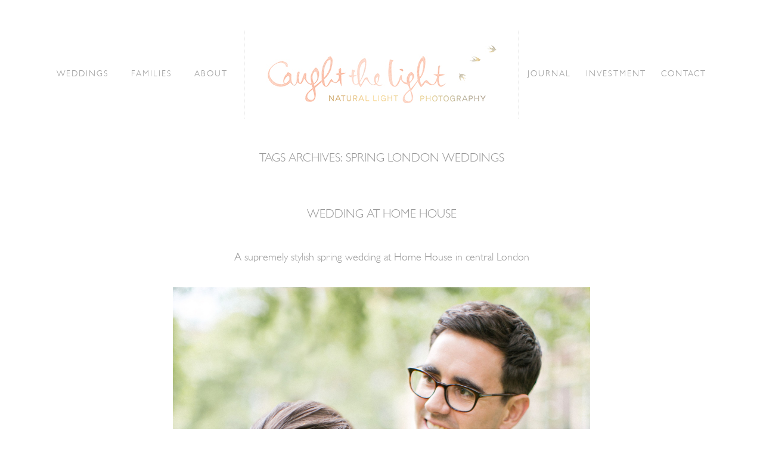

--- FILE ---
content_type: text/html; charset=UTF-8
request_url: https://caughtthelight.com/tag/spring-london-weddings/
body_size: 11665
content:
<!DOCTYPE html>

<html class="no-js" lang="en-US">
<head>
			        <link rel="shortcut icon" href="https://caughtthelight.com/wp-content/uploads/2016/03/favicon.ico" />
	        	<meta http-equiv="Content-Type" content="text/html; charset=UTF-8"/>
	<meta name="robots" content="index, follow"/>
	<title>spring London weddings Archives - Caught The Light</title>
	<meta name="viewport" content="width=device-width, initial-scale=1.0"/>
	<meta name="keywords" content=""/>
	

	<link rel="profile" href="//gmpg.org/xfn/11"/>
	<link rel="pingback" href="https://caughtthelight.com/xmlrpc.php"/>

					<style type="text/css"> 				@font-face {
				font-family: 'Gill Sans Light';
				font-style: normal;
				src: local('Gill Sans Light'),  url(https://caughtthelight.com/wp-content/uploads/fonts/gillsans/webfonts/298BAF_0_0.eot ) format(''), url(https://caughtthelight.com/wp-content/uploads/fonts/gillsans/webfonts/298BAF_0_0.woff ) format('woff'), url(https://caughtthelight.com/wp-content/uploads/fonts/gillsans/webfonts/298baf_0_0.ttf ) format('truetype');
				}
				 </style>  <meta name='robots' content='index, follow, max-image-preview:large, max-snippet:-1, max-video-preview:-1' />
	<style>img:is([sizes="auto" i], [sizes^="auto," i]) { contain-intrinsic-size: 3000px 1500px }</style>
	
	<!-- This site is optimized with the Yoast SEO plugin v24.9 - https://yoast.com/wordpress/plugins/seo/ -->
	<link rel="canonical" href="https://caughtthelight.com/tag/spring-london-weddings/" />
	<meta property="og:locale" content="en_US" />
	<meta property="og:type" content="article" />
	<meta property="og:title" content="spring London weddings Archives - Caught The Light" />
	<meta property="og:url" content="https://caughtthelight.com/tag/spring-london-weddings/" />
	<meta property="og:site_name" content="Caught The Light" />
	<script type="application/ld+json" class="yoast-schema-graph">{"@context":"https://schema.org","@graph":[{"@type":"CollectionPage","@id":"https://caughtthelight.com/tag/spring-london-weddings/","url":"https://caughtthelight.com/tag/spring-london-weddings/","name":"spring London weddings Archives - Caught The Light","isPartOf":{"@id":"https://caughtthelight.com/#website"},"inLanguage":"en-US"},{"@type":"WebSite","@id":"https://caughtthelight.com/#website","url":"https://caughtthelight.com/","name":"Caught The Light","description":"Natural wedding photography, London &amp; International","potentialAction":[{"@type":"SearchAction","target":{"@type":"EntryPoint","urlTemplate":"https://caughtthelight.com/?s={search_term_string}"},"query-input":{"@type":"PropertyValueSpecification","valueRequired":true,"valueName":"search_term_string"}}],"inLanguage":"en-US"}]}</script>
	<!-- / Yoast SEO plugin. -->


<link rel="alternate" type="application/rss+xml" title="Caught The Light &raquo; Feed" href="https://caughtthelight.com/feed/" />
<link rel="alternate" type="application/rss+xml" title="Caught The Light &raquo; Comments Feed" href="https://caughtthelight.com/comments/feed/" />
<link rel="alternate" type="application/rss+xml" title="Caught The Light &raquo; spring London weddings Tag Feed" href="https://caughtthelight.com/tag/spring-london-weddings/feed/" />
<script type="text/javascript">
/* <![CDATA[ */
window._wpemojiSettings = {"baseUrl":"https:\/\/s.w.org\/images\/core\/emoji\/16.0.1\/72x72\/","ext":".png","svgUrl":"https:\/\/s.w.org\/images\/core\/emoji\/16.0.1\/svg\/","svgExt":".svg","source":{"concatemoji":"https:\/\/caughtthelight.com\/wp-includes\/js\/wp-emoji-release.min.js?ver=6.8.3"}};
/*! This file is auto-generated */
!function(s,n){var o,i,e;function c(e){try{var t={supportTests:e,timestamp:(new Date).valueOf()};sessionStorage.setItem(o,JSON.stringify(t))}catch(e){}}function p(e,t,n){e.clearRect(0,0,e.canvas.width,e.canvas.height),e.fillText(t,0,0);var t=new Uint32Array(e.getImageData(0,0,e.canvas.width,e.canvas.height).data),a=(e.clearRect(0,0,e.canvas.width,e.canvas.height),e.fillText(n,0,0),new Uint32Array(e.getImageData(0,0,e.canvas.width,e.canvas.height).data));return t.every(function(e,t){return e===a[t]})}function u(e,t){e.clearRect(0,0,e.canvas.width,e.canvas.height),e.fillText(t,0,0);for(var n=e.getImageData(16,16,1,1),a=0;a<n.data.length;a++)if(0!==n.data[a])return!1;return!0}function f(e,t,n,a){switch(t){case"flag":return n(e,"\ud83c\udff3\ufe0f\u200d\u26a7\ufe0f","\ud83c\udff3\ufe0f\u200b\u26a7\ufe0f")?!1:!n(e,"\ud83c\udde8\ud83c\uddf6","\ud83c\udde8\u200b\ud83c\uddf6")&&!n(e,"\ud83c\udff4\udb40\udc67\udb40\udc62\udb40\udc65\udb40\udc6e\udb40\udc67\udb40\udc7f","\ud83c\udff4\u200b\udb40\udc67\u200b\udb40\udc62\u200b\udb40\udc65\u200b\udb40\udc6e\u200b\udb40\udc67\u200b\udb40\udc7f");case"emoji":return!a(e,"\ud83e\udedf")}return!1}function g(e,t,n,a){var r="undefined"!=typeof WorkerGlobalScope&&self instanceof WorkerGlobalScope?new OffscreenCanvas(300,150):s.createElement("canvas"),o=r.getContext("2d",{willReadFrequently:!0}),i=(o.textBaseline="top",o.font="600 32px Arial",{});return e.forEach(function(e){i[e]=t(o,e,n,a)}),i}function t(e){var t=s.createElement("script");t.src=e,t.defer=!0,s.head.appendChild(t)}"undefined"!=typeof Promise&&(o="wpEmojiSettingsSupports",i=["flag","emoji"],n.supports={everything:!0,everythingExceptFlag:!0},e=new Promise(function(e){s.addEventListener("DOMContentLoaded",e,{once:!0})}),new Promise(function(t){var n=function(){try{var e=JSON.parse(sessionStorage.getItem(o));if("object"==typeof e&&"number"==typeof e.timestamp&&(new Date).valueOf()<e.timestamp+604800&&"object"==typeof e.supportTests)return e.supportTests}catch(e){}return null}();if(!n){if("undefined"!=typeof Worker&&"undefined"!=typeof OffscreenCanvas&&"undefined"!=typeof URL&&URL.createObjectURL&&"undefined"!=typeof Blob)try{var e="postMessage("+g.toString()+"("+[JSON.stringify(i),f.toString(),p.toString(),u.toString()].join(",")+"));",a=new Blob([e],{type:"text/javascript"}),r=new Worker(URL.createObjectURL(a),{name:"wpTestEmojiSupports"});return void(r.onmessage=function(e){c(n=e.data),r.terminate(),t(n)})}catch(e){}c(n=g(i,f,p,u))}t(n)}).then(function(e){for(var t in e)n.supports[t]=e[t],n.supports.everything=n.supports.everything&&n.supports[t],"flag"!==t&&(n.supports.everythingExceptFlag=n.supports.everythingExceptFlag&&n.supports[t]);n.supports.everythingExceptFlag=n.supports.everythingExceptFlag&&!n.supports.flag,n.DOMReady=!1,n.readyCallback=function(){n.DOMReady=!0}}).then(function(){return e}).then(function(){var e;n.supports.everything||(n.readyCallback(),(e=n.source||{}).concatemoji?t(e.concatemoji):e.wpemoji&&e.twemoji&&(t(e.twemoji),t(e.wpemoji)))}))}((window,document),window._wpemojiSettings);
/* ]]> */
</script>
<link rel='stylesheet' id='cosmo-shortcodes-css' href='https://caughtthelight.com/wp-content/plugins/flo-shortcodes/css/shortcodes.css?ver=6.8.3' type='text/css' media='all' />
<style id='wp-emoji-styles-inline-css' type='text/css'>

	img.wp-smiley, img.emoji {
		display: inline !important;
		border: none !important;
		box-shadow: none !important;
		height: 1em !important;
		width: 1em !important;
		margin: 0 0.07em !important;
		vertical-align: -0.1em !important;
		background: none !important;
		padding: 0 !important;
	}
</style>
<link rel='stylesheet' id='wp-block-library-css' href='https://caughtthelight.com/wp-includes/css/dist/block-library/style.min.css?ver=6.8.3' type='text/css' media='all' />
<style id='classic-theme-styles-inline-css' type='text/css'>
/*! This file is auto-generated */
.wp-block-button__link{color:#fff;background-color:#32373c;border-radius:9999px;box-shadow:none;text-decoration:none;padding:calc(.667em + 2px) calc(1.333em + 2px);font-size:1.125em}.wp-block-file__button{background:#32373c;color:#fff;text-decoration:none}
</style>
<style id='global-styles-inline-css' type='text/css'>
:root{--wp--preset--aspect-ratio--square: 1;--wp--preset--aspect-ratio--4-3: 4/3;--wp--preset--aspect-ratio--3-4: 3/4;--wp--preset--aspect-ratio--3-2: 3/2;--wp--preset--aspect-ratio--2-3: 2/3;--wp--preset--aspect-ratio--16-9: 16/9;--wp--preset--aspect-ratio--9-16: 9/16;--wp--preset--color--black: #000000;--wp--preset--color--cyan-bluish-gray: #abb8c3;--wp--preset--color--white: #ffffff;--wp--preset--color--pale-pink: #f78da7;--wp--preset--color--vivid-red: #cf2e2e;--wp--preset--color--luminous-vivid-orange: #ff6900;--wp--preset--color--luminous-vivid-amber: #fcb900;--wp--preset--color--light-green-cyan: #7bdcb5;--wp--preset--color--vivid-green-cyan: #00d084;--wp--preset--color--pale-cyan-blue: #8ed1fc;--wp--preset--color--vivid-cyan-blue: #0693e3;--wp--preset--color--vivid-purple: #9b51e0;--wp--preset--gradient--vivid-cyan-blue-to-vivid-purple: linear-gradient(135deg,rgba(6,147,227,1) 0%,rgb(155,81,224) 100%);--wp--preset--gradient--light-green-cyan-to-vivid-green-cyan: linear-gradient(135deg,rgb(122,220,180) 0%,rgb(0,208,130) 100%);--wp--preset--gradient--luminous-vivid-amber-to-luminous-vivid-orange: linear-gradient(135deg,rgba(252,185,0,1) 0%,rgba(255,105,0,1) 100%);--wp--preset--gradient--luminous-vivid-orange-to-vivid-red: linear-gradient(135deg,rgba(255,105,0,1) 0%,rgb(207,46,46) 100%);--wp--preset--gradient--very-light-gray-to-cyan-bluish-gray: linear-gradient(135deg,rgb(238,238,238) 0%,rgb(169,184,195) 100%);--wp--preset--gradient--cool-to-warm-spectrum: linear-gradient(135deg,rgb(74,234,220) 0%,rgb(151,120,209) 20%,rgb(207,42,186) 40%,rgb(238,44,130) 60%,rgb(251,105,98) 80%,rgb(254,248,76) 100%);--wp--preset--gradient--blush-light-purple: linear-gradient(135deg,rgb(255,206,236) 0%,rgb(152,150,240) 100%);--wp--preset--gradient--blush-bordeaux: linear-gradient(135deg,rgb(254,205,165) 0%,rgb(254,45,45) 50%,rgb(107,0,62) 100%);--wp--preset--gradient--luminous-dusk: linear-gradient(135deg,rgb(255,203,112) 0%,rgb(199,81,192) 50%,rgb(65,88,208) 100%);--wp--preset--gradient--pale-ocean: linear-gradient(135deg,rgb(255,245,203) 0%,rgb(182,227,212) 50%,rgb(51,167,181) 100%);--wp--preset--gradient--electric-grass: linear-gradient(135deg,rgb(202,248,128) 0%,rgb(113,206,126) 100%);--wp--preset--gradient--midnight: linear-gradient(135deg,rgb(2,3,129) 0%,rgb(40,116,252) 100%);--wp--preset--font-size--small: 13px;--wp--preset--font-size--medium: 20px;--wp--preset--font-size--large: 36px;--wp--preset--font-size--x-large: 42px;--wp--preset--spacing--20: 0.44rem;--wp--preset--spacing--30: 0.67rem;--wp--preset--spacing--40: 1rem;--wp--preset--spacing--50: 1.5rem;--wp--preset--spacing--60: 2.25rem;--wp--preset--spacing--70: 3.38rem;--wp--preset--spacing--80: 5.06rem;--wp--preset--shadow--natural: 6px 6px 9px rgba(0, 0, 0, 0.2);--wp--preset--shadow--deep: 12px 12px 50px rgba(0, 0, 0, 0.4);--wp--preset--shadow--sharp: 6px 6px 0px rgba(0, 0, 0, 0.2);--wp--preset--shadow--outlined: 6px 6px 0px -3px rgba(255, 255, 255, 1), 6px 6px rgba(0, 0, 0, 1);--wp--preset--shadow--crisp: 6px 6px 0px rgba(0, 0, 0, 1);}:where(.is-layout-flex){gap: 0.5em;}:where(.is-layout-grid){gap: 0.5em;}body .is-layout-flex{display: flex;}.is-layout-flex{flex-wrap: wrap;align-items: center;}.is-layout-flex > :is(*, div){margin: 0;}body .is-layout-grid{display: grid;}.is-layout-grid > :is(*, div){margin: 0;}:where(.wp-block-columns.is-layout-flex){gap: 2em;}:where(.wp-block-columns.is-layout-grid){gap: 2em;}:where(.wp-block-post-template.is-layout-flex){gap: 1.25em;}:where(.wp-block-post-template.is-layout-grid){gap: 1.25em;}.has-black-color{color: var(--wp--preset--color--black) !important;}.has-cyan-bluish-gray-color{color: var(--wp--preset--color--cyan-bluish-gray) !important;}.has-white-color{color: var(--wp--preset--color--white) !important;}.has-pale-pink-color{color: var(--wp--preset--color--pale-pink) !important;}.has-vivid-red-color{color: var(--wp--preset--color--vivid-red) !important;}.has-luminous-vivid-orange-color{color: var(--wp--preset--color--luminous-vivid-orange) !important;}.has-luminous-vivid-amber-color{color: var(--wp--preset--color--luminous-vivid-amber) !important;}.has-light-green-cyan-color{color: var(--wp--preset--color--light-green-cyan) !important;}.has-vivid-green-cyan-color{color: var(--wp--preset--color--vivid-green-cyan) !important;}.has-pale-cyan-blue-color{color: var(--wp--preset--color--pale-cyan-blue) !important;}.has-vivid-cyan-blue-color{color: var(--wp--preset--color--vivid-cyan-blue) !important;}.has-vivid-purple-color{color: var(--wp--preset--color--vivid-purple) !important;}.has-black-background-color{background-color: var(--wp--preset--color--black) !important;}.has-cyan-bluish-gray-background-color{background-color: var(--wp--preset--color--cyan-bluish-gray) !important;}.has-white-background-color{background-color: var(--wp--preset--color--white) !important;}.has-pale-pink-background-color{background-color: var(--wp--preset--color--pale-pink) !important;}.has-vivid-red-background-color{background-color: var(--wp--preset--color--vivid-red) !important;}.has-luminous-vivid-orange-background-color{background-color: var(--wp--preset--color--luminous-vivid-orange) !important;}.has-luminous-vivid-amber-background-color{background-color: var(--wp--preset--color--luminous-vivid-amber) !important;}.has-light-green-cyan-background-color{background-color: var(--wp--preset--color--light-green-cyan) !important;}.has-vivid-green-cyan-background-color{background-color: var(--wp--preset--color--vivid-green-cyan) !important;}.has-pale-cyan-blue-background-color{background-color: var(--wp--preset--color--pale-cyan-blue) !important;}.has-vivid-cyan-blue-background-color{background-color: var(--wp--preset--color--vivid-cyan-blue) !important;}.has-vivid-purple-background-color{background-color: var(--wp--preset--color--vivid-purple) !important;}.has-black-border-color{border-color: var(--wp--preset--color--black) !important;}.has-cyan-bluish-gray-border-color{border-color: var(--wp--preset--color--cyan-bluish-gray) !important;}.has-white-border-color{border-color: var(--wp--preset--color--white) !important;}.has-pale-pink-border-color{border-color: var(--wp--preset--color--pale-pink) !important;}.has-vivid-red-border-color{border-color: var(--wp--preset--color--vivid-red) !important;}.has-luminous-vivid-orange-border-color{border-color: var(--wp--preset--color--luminous-vivid-orange) !important;}.has-luminous-vivid-amber-border-color{border-color: var(--wp--preset--color--luminous-vivid-amber) !important;}.has-light-green-cyan-border-color{border-color: var(--wp--preset--color--light-green-cyan) !important;}.has-vivid-green-cyan-border-color{border-color: var(--wp--preset--color--vivid-green-cyan) !important;}.has-pale-cyan-blue-border-color{border-color: var(--wp--preset--color--pale-cyan-blue) !important;}.has-vivid-cyan-blue-border-color{border-color: var(--wp--preset--color--vivid-cyan-blue) !important;}.has-vivid-purple-border-color{border-color: var(--wp--preset--color--vivid-purple) !important;}.has-vivid-cyan-blue-to-vivid-purple-gradient-background{background: var(--wp--preset--gradient--vivid-cyan-blue-to-vivid-purple) !important;}.has-light-green-cyan-to-vivid-green-cyan-gradient-background{background: var(--wp--preset--gradient--light-green-cyan-to-vivid-green-cyan) !important;}.has-luminous-vivid-amber-to-luminous-vivid-orange-gradient-background{background: var(--wp--preset--gradient--luminous-vivid-amber-to-luminous-vivid-orange) !important;}.has-luminous-vivid-orange-to-vivid-red-gradient-background{background: var(--wp--preset--gradient--luminous-vivid-orange-to-vivid-red) !important;}.has-very-light-gray-to-cyan-bluish-gray-gradient-background{background: var(--wp--preset--gradient--very-light-gray-to-cyan-bluish-gray) !important;}.has-cool-to-warm-spectrum-gradient-background{background: var(--wp--preset--gradient--cool-to-warm-spectrum) !important;}.has-blush-light-purple-gradient-background{background: var(--wp--preset--gradient--blush-light-purple) !important;}.has-blush-bordeaux-gradient-background{background: var(--wp--preset--gradient--blush-bordeaux) !important;}.has-luminous-dusk-gradient-background{background: var(--wp--preset--gradient--luminous-dusk) !important;}.has-pale-ocean-gradient-background{background: var(--wp--preset--gradient--pale-ocean) !important;}.has-electric-grass-gradient-background{background: var(--wp--preset--gradient--electric-grass) !important;}.has-midnight-gradient-background{background: var(--wp--preset--gradient--midnight) !important;}.has-small-font-size{font-size: var(--wp--preset--font-size--small) !important;}.has-medium-font-size{font-size: var(--wp--preset--font-size--medium) !important;}.has-large-font-size{font-size: var(--wp--preset--font-size--large) !important;}.has-x-large-font-size{font-size: var(--wp--preset--font-size--x-large) !important;}
:where(.wp-block-post-template.is-layout-flex){gap: 1.25em;}:where(.wp-block-post-template.is-layout-grid){gap: 1.25em;}
:where(.wp-block-columns.is-layout-flex){gap: 2em;}:where(.wp-block-columns.is-layout-grid){gap: 2em;}
:root :where(.wp-block-pullquote){font-size: 1.5em;line-height: 1.6;}
</style>
<link rel='stylesheet' id='contact-form-7-css' href='https://caughtthelight.com/wp-content/plugins/contact-form-7/includes/css/styles.css?ver=6.0.6' type='text/css' media='all' />
<link rel='stylesheet' id='flo-instagram-css' href='https://caughtthelight.com/wp-content/plugins/flo-instagram/public/css/flo-instagram-public.css?ver=2.3.2' type='text/css' media='all' />
<link rel='stylesheet' id='flo-twitter-css' href='https://caughtthelight.com/wp-content/plugins/flo-twitter/public/css/flo-twitter-public.css?ver=1.0.0' type='text/css' media='all' />
<link rel='stylesheet' id='floroyal-css' href='https://caughtthelight.com/wp-content/themes/rebecca/royalslider/royalslider.css?ver=6.8.3' type='text/css' media='all' />
<link rel='stylesheet' id='floroyal_default-inverted-css' href='https://caughtthelight.com/wp-content/themes/rebecca/royalslider/skins/default-inverted/rs-default-inverted.css?ver=6.8.3' type='text/css' media='all' />
<link rel='stylesheet' id='fancybox-css' href='https://caughtthelight.com/wp-content/themes/rebecca/js/fancybox/jquery.fancybox.css?ver=6.8.3' type='text/css' media='all' />
<link rel='stylesheet' id='theme_stylesheet-css' href='https://caughtthelight.com/wp-content/themes/rebecca/scss/style.css?ver=6.8.3' type='text/css' media='all' />
<link rel='stylesheet' id='default_stylesheet-css' href='https://caughtthelight.com/wp-content/themes/rebecca-child/style.css?ver=6.8.3' type='text/css' media='all' />
<style id='akismet-widget-style-inline-css' type='text/css'>

			.a-stats {
				--akismet-color-mid-green: #357b49;
				--akismet-color-white: #fff;
				--akismet-color-light-grey: #f6f7f7;

				max-width: 350px;
				width: auto;
			}

			.a-stats * {
				all: unset;
				box-sizing: border-box;
			}

			.a-stats strong {
				font-weight: 600;
			}

			.a-stats a.a-stats__link,
			.a-stats a.a-stats__link:visited,
			.a-stats a.a-stats__link:active {
				background: var(--akismet-color-mid-green);
				border: none;
				box-shadow: none;
				border-radius: 8px;
				color: var(--akismet-color-white);
				cursor: pointer;
				display: block;
				font-family: -apple-system, BlinkMacSystemFont, 'Segoe UI', 'Roboto', 'Oxygen-Sans', 'Ubuntu', 'Cantarell', 'Helvetica Neue', sans-serif;
				font-weight: 500;
				padding: 12px;
				text-align: center;
				text-decoration: none;
				transition: all 0.2s ease;
			}

			/* Extra specificity to deal with TwentyTwentyOne focus style */
			.widget .a-stats a.a-stats__link:focus {
				background: var(--akismet-color-mid-green);
				color: var(--akismet-color-white);
				text-decoration: none;
			}

			.a-stats a.a-stats__link:hover {
				filter: brightness(110%);
				box-shadow: 0 4px 12px rgba(0, 0, 0, 0.06), 0 0 2px rgba(0, 0, 0, 0.16);
			}

			.a-stats .count {
				color: var(--akismet-color-white);
				display: block;
				font-size: 1.5em;
				line-height: 1.4;
				padding: 0 13px;
				white-space: nowrap;
			}
		
</style>
<script type="text/javascript" src="https://caughtthelight.com/wp-includes/js/jquery/jquery.min.js?ver=3.7.1" id="jquery-core-js"></script>
<script type="text/javascript" src="https://caughtthelight.com/wp-includes/js/jquery/jquery-migrate.min.js?ver=3.4.1" id="jquery-migrate-js"></script>
<script type="text/javascript" id="flo-instagram-js-extra">
/* <![CDATA[ */
var floAjaxUrl = "https:\/\/caughtthelight.com\/wp-admin\/admin-ajax.php";
/* ]]> */
</script>
<script type="text/javascript" src="https://caughtthelight.com/wp-content/plugins/flo-instagram/public/js/all.min.js?ver=99887" id="flo-instagram-js"></script>
<script type="text/javascript" src="https://caughtthelight.com/wp-content/plugins/flo-twitter/public/js/flo-twitter-public.js?ver=1.0.0" id="flo-twitter-js"></script>
<link rel="https://api.w.org/" href="https://caughtthelight.com/wp-json/" /><link rel="alternate" title="JSON" type="application/json" href="https://caughtthelight.com/wp-json/wp/v2/tags/1680" /><link rel="EditURI" type="application/rsd+xml" title="RSD" href="https://caughtthelight.com/xmlrpc.php?rsd" />
<meta name="generator" content="WordPress 6.8.3" />
<script type="text/javascript">
	window._wp_rp_static_base_url = 'https://rp.zemanta.com/static/';
	window._wp_rp_wp_ajax_url = "https://caughtthelight.com/wp-admin/admin-ajax.php";
	window._wp_rp_plugin_version = '3.6';
	window._wp_rp_post_id = '11924';
	window._wp_rp_num_rel_posts = '4';
	window._wp_rp_thumbnails = true;
	window._wp_rp_post_title = 'WEDDING+AT+HOME+HOUSE';
	window._wp_rp_post_tags = ['caught+the+light', 'wedding+venues+london', 'wedding+photography+natural+an', 'wedding+at+home+house', 'spring+london+weddings', 'private+members+club+weddings+', 'natural+weddings', 'natural+wedding+photos', 'natural+light+photography', 'london+wedding+photos', 'london+wedding+photography+blo', 'london+wedding+photography', 'london+wedding+photographer', 'intimate+weddings', 'beautiful+wedding+photography', 'caught+the+light+photography', 'central+london+wedding+venues', 'chloe+browne', 'cool+london+wedding+venues', 'erdem+wedding+dress', 'female+wedding+photographers', 'home+house+wedding', 'home+house+wedding+photography', 'home+house+wedding+venue', 'home+house+weddings', 'london+wedding', 'uk+weddings', 'alt', 'wed', 'suprem', 'spring', 'home', 'hous', 'central', 'stylish'];
</script>
<link rel="stylesheet" href="https://caughtthelight.com/wp-content/plugins/related-posts/static/themes/vertical.css?version=3.6" />
<style type="text/css">
.wp_rp_content {
 margin-bottom:1em;
}
.related_post_title {
}
ul.related_post {
}
ul.related_post li { 
 margin: 30px 25px 30px 0 !important;
}
ul.related_post li a.wp_rp_thumbnail {
 margin-bottom:1em !important;
}
ul.related_post li img {
 border-radius: 0 !important;
 box-shadow:0 !important;
}</style>

		<!--Custom CSS-->
				<style type="text/css">
			.post-footer .post-meta .post-tag {
	/*display:none;*/
}

img.wp-post-image, img.size-full {
	margin: 0 auto;
    display: block;
}
img.bf-stretch {
    width:100%;
    height:auto
}

.people-and-places .cosmo-one-fourth {
	padding:1em 1em 2em 1em;
	text-align:center;
	
}
.people-and-places .cosmo-column-last {

}
.people-and-places img {
    margin-bottom:1em;    
}
/* wedding form */
.contact-form textarea.supplier {
	height:5em;
}
.contact-form textarea.group-shots {
	margin-top:0.5em;
}
.wedding-information-form ol {    
    margin-left: 2em;
	list-style-type: decimal;
}
.blog-badges {
	text-align:center;
	border-bottom: 1px solid #e9e9e9;
	padding-bottom:40px;
}	
/* gallery over */
.title-over .post-preview-hidden {
    background-color: rgba(255,255,255,0.8)!important;
}
.more-link {
    text-transform: uppercase;
    display:block;
    text-align:center;
}
/* gallery single slide content vertical align */
.slide-content .post-header {
    height: 100%;
    margin-bottom:0;
}
.slide-content h3.post-title {
    height: 100%;    
    top: 50%;
    position: absolute;
    padding-left: 50px;
}
/* remove 700px max width for video */
article.video .post-article-inner {
    max-width: 100%;
}
/* hide video footer for sharing */
article.video footer.post-footer {
	display:none
}
/* hide pagination on video page */
body.single-video nav.gallery-pagination { 
    display:none; 
}


		</style>

			<style type="text/css">
								#gallery-slider .royalSlider, #full-width-slider .bx-wrapper{
						max-height: 600px;
					}

					.flo-slick-slider{
                        height: 600px;
                    }


						
			                    .flo-slick-slider .slick-slide{
                        padding: 0px 1px;
                    }
                                        
					
			@media only screen and (max-width: 640px)
			{
				#gallery-slider .royalSlider, #full-width-slider .bx-wrapper
				{
					max-width: 600px;
				}

										.full-width-slider .bx-viewport{
							height: 250px !important;
						}

					    .flo-slick-slider{
                            height: 250px;
                        }
							}
			 .primary-navigation .nav-menu a, .menu-one-column.logo-left .primary-navigation li a, .menu-one-column.logo-right .primary-navigation li a{  font-size:14px;  font-family: "Gill Sans Light" ;  font-weight:normal;  font-style:normal; }  .menu-toggle i:before, .menu-toggle span{  font-size:20px;  font-family: "Gill Sans Light" ;  font-weight:normal;  font-style:normal; }  .slide-content .post-title .slide-title{  font-size:21px;  font-family: "Gill Sans Light" ;  font-weight:normal;  font-style:normal; }  .slide-content .post-title .post-title-after{  font-size:24px;  font-family: "Gill Sans Light" ;  font-weight:normal;  font-style:normal; }  .site-logo h1.site-title a, .site-title, .nav-menu .site-title{  font-size:29px;  font-family: "Gill Sans Light" ;  font-weight:normal;  font-style:normal; }  h1, h1.post-title, .single-gallery .post-title{  font-size:20px;  font-family: "Gill Sans Light" ;  font-weight:normal;  font-style:normal; }  h2{  font-size:20px;  font-family: "Gill Sans Light" ;  font-weight:normal;  font-style:normal; }  h3, .post-title{  font-size:20px;  font-family: "Gill Sans Light" ;  font-weight:normal;  font-style:normal; }  h4{  font-size:16px;  font-family: "Gill Sans Light" ;  font-weight:normal;  font-style:normal; }  h5{  font-size:18px;  font-family: "Gill Sans Light" ;  font-weight:normal;  font-style:normal; }  h6{  font-size:16px;  font-family: "Gill Sans Light" ;  font-weight:normal;  font-style:normal; }  body, p, span, #content-sidebar ul li a, ul{  font-size:18px;  font-family: "Gill Sans Light" ;  font-weight:normal;  font-style:normal; }  .post-title-before{  font-size:12px;  font-family: "Gill Sans Light" ;  font-weight:normal;  font-style:normal; }  .post-title .post-title-after{  font-size:13px;  font-family: "Gill Sans Light" ;  font-weight:normal;  font-style:normal; }  .post-note, .post-comment, .post-tag-entry, .post-tag span, .post-tag a, .share-link, .comment-item, .social-text{  font-size:10px;  font-family: "Gill Sans Light" ;  font-weight:normal;  font-style:normal; }  .post-date a .post-date, .post-category a{  font-size:13px;  font-family: "Gill Sans Light" ;  font-weight:normal;  font-style:normal; }  .pagination span, .pagination a{  font-size:13px;  font-family: "Gill Sans Light" ;  font-weight:normal;  font-style:normal; }  input[type="text"], input[type="password"], input[type="date"], input[type="datetime"], input[type="datetime-local"], input[type="month"], 
								input[type="week"], input[type="email"], input[type="number"], input[type="search"], input[type="tel"], input[type="time"], input[type="url"], textarea{  font-size:13px;  font-family: "Gill Sans Light" ;  font-weight:normal;  font-style:normal; }  .widget-title{  font-size:13px;  font-family: "Gill Sans Light" ;  font-weight:normal;  font-style:normal; }  .button-title-link, .button-title-link span{  font-size:13px;  font-family: "Gill Sans Light" ;  font-weight:normal;  font-style:normal; }  .footer-bottom, .footer-bottom a, .footer-bottom span, .footer-bottom p, .footer-bottom div, .footer-bottom span{  font-size:10px;  font-family: "Gill Sans Light" ;  font-weight:normal;  font-style:normal; }  .mosaic-description{  font-size:13px;  font-family: "Gill Sans Light" ;  font-weight:normal;  font-style:normal; }  .mosaic-title{  font-size:20px;  font-family: "Gill Sans Light" ;  font-weight:normal;  font-style:normal; } @media only screen and (max-width: 768px) { .primary-navigation .nav-menu a, .menu-one-column.logo-left .primary-navigation li a, .menu-one-column.logo-right .primary-navigation li a{  font-size:13px; }  .menu-toggle i:before, .menu-toggle span{  font-size:22px; }  .slide-content .post-title .slide-title{  font-size:21px; }  .slide-content .post-title .post-title-after{  font-size:24px; }  .site-logo h1.site-title a, .site-title, .nav-menu .site-title{  font-size:29px; }  h1, h1.post-title, .single-gallery .post-title{  font-size:18px; }  h2{  font-size:18px; }  h3, .post-title{  font-size:14px; }  h4{  font-size:12px; }  h5{  font-size:16px; }  h6{  font-size:14px; }  body, p, span, #content-sidebar ul li a, ul{  font-size:14px; }  .post-title-before{  font-size:12px; }  .post-title .post-title-after{  font-size:13px; }  .post-note, .post-comment, .post-tag-entry, .post-tag span, .post-tag a, .share-link, .comment-item, .social-text{  font-size:10px; }  .post-date a .post-date, .post-category a{  font-size:13px; }  .pagination span, .pagination a{  font-size:13px; }  input[type="text"], input[type="password"], input[type="date"], input[type="datetime"], input[type="datetime-local"], input[type="month"], 
								input[type="week"], input[type="email"], input[type="number"], input[type="search"], input[type="tel"], input[type="time"], input[type="url"], textarea{  font-size:13px; }  .widget-title{  font-size:13px; }  .button-title-link, .button-title-link span{  font-size:13px; }  .footer-bottom, .footer-bottom a, .footer-bottom span, .footer-bottom p, .footer-bottom div, .footer-bottom span{  font-size:10px; }  .mosaic-description{  font-size:13px; }  .mosaic-title{  font-size:20px; } }			
            .row{ max-width: 1130px; }	/*max site content width*/

            
						.single div.post-content a img, body img.alignleft, body img.alignright, body img.aligncenter, body img.alignnone
			{
				margin-bottom: 2px;
			}

						@media only screen and (min-width: 1230px){

				/*fixing the menu allignement styles*/
			
										/* fix for the menu items distance if the screen width is smaller that the site content width */
				@media only screen and (min-width: 641px) and (max-width: 1230px){
					.header_style1 .nav-menu>li:not(:last-child){
						margin-right: 15px !important;
					}
				}
			
			@media only screen and (min-width: 768px){
				.primary-navigation > ul > li.site-logo, .primary-navigation > ul > li.right-logo-menu{
	               margin-right: 0px;
	            }

				.header_style4 .site-navigation .nav-menu>li.right-logo-menu{
					margin-right: 0px;
				}
				.header_style4 li.site-logo{ margin-right: 0px; }

									.header_style4 .nav-menu:not(.no-margin)>li.left-logo-menu{ margin-right: 18.13px; }
				
									.header_style4 .nav-menu:not(.no-margin)>li.right-logo-menu{ margin-left: 4.7px; }
				
			}

			@media only screen and (min-width: 641px) and (max-width: 768px){
				.header_style4 .site-navigation .nav-menu>li{
					margin-right: 0px;
					margin-left: 0px;
				}
			}

						@media only screen and (max-width: 640px)
			{
				/*header padding for mobiles*/
									}
			
			@media only screen and (min-width: 641px)
			{
				/*header padding for mobiles*/
											
								}
		</style>
				<style type="text/css">



			.primary-navigation ul li a:hover, .mobile-menu-inner ul li a:hover{
				color:#000000			}
			.primary-navigation > ul > li > a:hover, .mobile-menu-inner > ul > li > a:hover{
				color:#f9af90			}
			.primary-navigation ul li a, .mobile-menu-inner li a, .menu-toggle i:before, .menu-toggle span{
				color:#999999			}
			.primary-navigation ul li ul{
				background: #f9f9f9			}
			.site-header, body, .primary-navigation ul, .post-pagination .next-post .inner, .post-pagination .prev-post .inner{
				background: #ffffff;
			}
			body, .post-title, .widget-title{
				color: #999999;
			}
			.post-title .post-title-before{
				color: #272727			}
			.post-title .post-title-after{
				color: #464646			}
			.post-meta span a, .meta-wrap a, .meta-wrap:before, .pagination-wrapper .page-item, .pagination-wrapper .prev, .pagination-wrapper .next {
				color: #3f3f3f			}

			.widget_socialicons .social a,.content .social a{
				color: #999999;
			}
			.widget-title{
				color: #999999;	
			}
			.widget{
				color: #999999;		
			}
			
			.footer-bottom{
				background: #ffffff			}
			.footer-bottom, .footer-bottom a{
				color: #999999			}
			a{
				color: #f9af90			}
			.layout-width:before, .single-layout-width:before{
				border-top: 1px solid #e9e9e9;
			}
			.footer-top-inner{
				border-top: 1px solid #e9e9e9;
				border-bottom: 1px solid #e9e9e9;
			}

		</style>
			<style type="text/css">

							.post-article .post-article-inner
				{
					max-width: 700px;
				}
			
			
            @media screen and (min-width: 768px) {
                .main-navigation .menu ul.children a{ font-size: -1px ; }
            }
		</style>
	</head>
<body class="archive tag tag-spring-london-weddings tag-1680 wp-theme-rebecca wp-child-theme-rebecca-child  header_style4 mobile-header-one">
	

<div id="page" class="site">
	<div id="fb-root"></div>

	
	
		

	<header  id="masthead" class="site-header logo-inside-menu " role="banner">
		<div class="header-main">
			<div class="row">

				<div class="small-12 columns">
					<div class="header-main-inner">
						
												
						<div class="inner">
							
							<div class="nav-wrapper">
	<nav id="primary-navigation" class="site-navigation primary-navigation clearfix" role="navigation">
		<a class="sr-only skip-link" href="#content">Skip to content</a>
		<ul id="menu-main-menu" class="nav-menu"><li id="menu-item-7325" class="menu-item menu-item-type-post_type menu-item-object-page menu-item-7325 first left-logo-menu "><a href="https://caughtthelight.com/portfolio/">WEDDINGS</a></li><li id="menu-item-13251" class="menu-item menu-item-type-post_type menu-item-object-page menu-item-13251 left-logo-menu "><a href="https://caughtthelight.com/families/">FAMILIES</a></li><li id="menu-item-11344" class="menu-item menu-item-type-post_type menu-item-object-page menu-item-11344 left-logo-menu "><a href="https://caughtthelight.com/about-me/">ABOUT</a></li><li class="menu-item logo-inside site-logo"><h1 class='site-title'><a class='logo' href='https://caughtthelight.com' rel='home' ><img src='https://caughtthelight.com/wp-content/uploads/2016/03/caught-the-light.png' alt='Caught The Light' /></a></h1></li><li id="menu-item-7324" class="menu-item menu-item-type-post_type menu-item-object-page current_page_parent menu-item-7324 right-logo-menu "><a href="https://caughtthelight.com/blog/">JOURNAL</a></li><li id="menu-item-7326" class="menu-item menu-item-type-post_type menu-item-object-page menu-item-7326 right-logo-menu "><a href="https://caughtthelight.com/investment/">INVESTMENT</a></li><li id="menu-item-7327" class="menu-item menu-item-type-post_type menu-item-object-page menu-item-7327 right-logo-menu "><a href="https://caughtthelight.com/contact/">CONTACT</a></li></ul>	</nav>
</div> <!-- end .nav-wrapper -->

							<div class="site-identity  site-logo ">
								<h1 class='site-title'><a class='logo' href='https://caughtthelight.com' rel='home' ><img src='https://caughtthelight.com/wp-content/uploads/2016/03/caught-the-light.png' alt='Caught The Light' /></a></h1>							</div>
							<!-- end .site-identity -->
							<div class="menu-toggle-wrap">
								<button class="menu-toggle js-open-primary-navigation"><i class="icon-menu"></i></button>
							</div>
						</div>
					</div>
				</div>
				<!-- end .columns -->

			</div>
			<!-- end .row -->
		</div>
		<!-- end .header-main -->
	</header> <!-- end .site-header -->
	<div id="main" class="site-main">
<div id="main-content" class="main-content" xmlns="http://www.w3.org/1999/html">
	<div class="row ">
			
		<div class="page-entry ">
			<div class="row">
				<div class="columns">
					<h1 class="content-title tag">Tags archives: spring London weddings</h1>				</div>
			</div>
		</div>

		<div id="primary" class="content-area small-12 small-12 large-12 columns">
			<div id="content" class="content">
				<section  class=" grid-view ">
									<article class="post-article post-11924 post type-post status-publish format-standard category-weddings-here tag-caught-the-light-2 tag-caught-the-light-photography tag-central-london-wedding-venues tag-chloe-browne tag-cool-london-wedding-venues tag-erdem-wedding-dress tag-home-house-wedding tag-home-house-wedding-photography tag-home-house-wedding-venue tag-home-house-weddings tag-intimate-weddings tag-london-wedding tag-london-wedding-photographer-2 tag-london-wedding-photography tag-london-wedding-photography-blog tag-london-wedding-photos tag-natural-light-photography tag-natural-weddings tag-private-members-club-weddings-in-london tag-wedding-at-home-house tag-beautiful-wedding-photography tag-female-wedding-photographers tag-natural-wedding-photos tag-spring-london-weddings tag-wedding-photography-natural-and-pretty tag-wedding-venues-london">
			<div class="post-article-inner">
				<header class="post-header ">
	
	<h3 class="post-title entry-title">
					<a href="https://caughtthelight.com/wedding-at-home-house/" rel="bookmark">
				WEDDING AT HOME HOUSE			</a>
				</h3 >


	</header> <!-- end .post-header -->
				<div class="post-image" href="https://caughtthelight.com/wedding-at-home-house/">
					
				</div>
				<div class="post-content ">
					
					<div class="flo-entry-content"><p style="text-align: center;">A supremely stylish spring wedding at Home House in central London</p>
<p><img src="https://caughtthelight.com/wp-content/plugins/lazy-load/images/1x1.trans.gif" data-lazy-src="https://caughtthelight.com/wp-content/uploads/2016/04/home-house-wedding-photography-01.jpg" fetchpriority="high" decoding="async" class="aligncenter size-full wp-image-11925" alt width="1920" height="2880" srcset="https://caughtthelight.com/wp-content/uploads/2016/04/home-house-wedding-photography-01.jpg 1920w, https://caughtthelight.com/wp-content/uploads/2016/04/home-house-wedding-photography-01-200x300.jpg 200w, https://caughtthelight.com/wp-content/uploads/2016/04/home-house-wedding-photography-01-768x1152.jpg 768w, https://caughtthelight.com/wp-content/uploads/2016/04/home-house-wedding-photography-01-683x1024.jpg 683w" sizes="(max-width: 1920px) 100vw, 1920px"><noscript><img fetchpriority="high" decoding="async" class="aligncenter size-full wp-image-11925" src="https://caughtthelight.com/wp-content/uploads/2016/04/home-house-wedding-photography-01.jpg" alt="" width="1920" height="2880" srcset="https://caughtthelight.com/wp-content/uploads/2016/04/home-house-wedding-photography-01.jpg 1920w, https://caughtthelight.com/wp-content/uploads/2016/04/home-house-wedding-photography-01-200x300.jpg 200w, https://caughtthelight.com/wp-content/uploads/2016/04/home-house-wedding-photography-01-768x1152.jpg 768w, https://caughtthelight.com/wp-content/uploads/2016/04/home-house-wedding-photography-01-683x1024.jpg 683w" sizes="(max-width: 1920px) 100vw, 1920px" /></noscript><img src="https://caughtthelight.com/wp-content/plugins/lazy-load/images/1x1.trans.gif" data-lazy-src="https://caughtthelight.com/wp-content/uploads/2016/04/home-house-wedding-photography-02.jpg" decoding="async" class="aligncenter size-full wp-image-11926" alt width="1920" height="1280" srcset="https://caughtthelight.com/wp-content/uploads/2016/04/home-house-wedding-photography-02.jpg 1920w, https://caughtthelight.com/wp-content/uploads/2016/04/home-house-wedding-photography-02-300x200.jpg 300w, https://caughtthelight.com/wp-content/uploads/2016/04/home-house-wedding-photography-02-768x512.jpg 768w, https://caughtthelight.com/wp-content/uploads/2016/04/home-house-wedding-photography-02-1024x683.jpg 1024w" sizes="(max-width: 1920px) 100vw, 1920px"><noscript><img decoding="async" class="aligncenter size-full wp-image-11926" src="https://caughtthelight.com/wp-content/uploads/2016/04/home-house-wedding-photography-02.jpg" alt="" width="1920" height="1280" srcset="https://caughtthelight.com/wp-content/uploads/2016/04/home-house-wedding-photography-02.jpg 1920w, https://caughtthelight.com/wp-content/uploads/2016/04/home-house-wedding-photography-02-300x200.jpg 300w, https://caughtthelight.com/wp-content/uploads/2016/04/home-house-wedding-photography-02-768x512.jpg 768w, https://caughtthelight.com/wp-content/uploads/2016/04/home-house-wedding-photography-02-1024x683.jpg 1024w" sizes="(max-width: 1920px) 100vw, 1920px" /></noscript><img src="https://caughtthelight.com/wp-content/plugins/lazy-load/images/1x1.trans.gif" data-lazy-src="https://caughtthelight.com/wp-content/uploads/2016/04/home-house-wedding-photography-03.jpg" decoding="async" class="aligncenter size-full wp-image-11927" alt width="1920" height="1437" srcset="https://caughtthelight.com/wp-content/uploads/2016/04/home-house-wedding-photography-03.jpg 1920w, https://caughtthelight.com/wp-content/uploads/2016/04/home-house-wedding-photography-03-300x225.jpg 300w, https://caughtthelight.com/wp-content/uploads/2016/04/home-house-wedding-photography-03-768x575.jpg 768w, https://caughtthelight.com/wp-content/uploads/2016/04/home-house-wedding-photography-03-1024x766.jpg 1024w" sizes="(max-width: 1920px) 100vw, 1920px"><noscript><img decoding="async" class="aligncenter size-full wp-image-11927" src="https://caughtthelight.com/wp-content/uploads/2016/04/home-house-wedding-photography-03.jpg" alt="" width="1920" height="1437" srcset="https://caughtthelight.com/wp-content/uploads/2016/04/home-house-wedding-photography-03.jpg 1920w, https://caughtthelight.com/wp-content/uploads/2016/04/home-house-wedding-photography-03-300x225.jpg 300w, https://caughtthelight.com/wp-content/uploads/2016/04/home-house-wedding-photography-03-768x575.jpg 768w, https://caughtthelight.com/wp-content/uploads/2016/04/home-house-wedding-photography-03-1024x766.jpg 1024w" sizes="(max-width: 1920px) 100vw, 1920px" /></noscript></p>
<p> <a href="https://caughtthelight.com/wedding-at-home-house/#more-11924" class="more-link">Read More</a></p>
</div>					
				</div>
				<!-- end .post-content -->
				<footer class="post-footer">
					<div class="post-meta">
						<span class="left">
													</span>
						<span class="right">
																						<span class="post-note meta-wrap">
									<a href="https://caughtthelight.com/wedding-at-home-house/#comment" class="comment-item">Leave a note</a>
								</span>

								<span class="post-comment meta-wrap">
																		<a href="https://caughtthelight.com/wedding-at-home-house/#comments" class="comment-item">
										2 notes
									</a>
								</span>
																							<span class="socials meta-wrap">
		<a class="share-link js-show-icons" href="#">SHARE POST<i class="flo-icon flo-icon-share"></i></a>

		<span class="icon-holder">
			<a class="social-item" href="http://www.facebook.com/sharer/sharer.php?u=https://caughtthelight.com/wedding-at-home-house/" target="_blank">
				<span class="social-text">Share it</span>
				<i class="icon-facebook"></i>
			</a>
			<a class="social-item" href="http://twitter.com/home?status=WEDDING+AT+HOME+HOUSE+https://caughtthelight.com/wedding-at-home-house/" target="_blank">
				<span class="social-text">Tweet it</span>
				<i class="icon-twitter"></i>
			</a>
			<a class="social-item" href="http://pinterest.com/pin/create/link/?url=https://caughtthelight.com/wedding-at-home-house/&amp;title=WEDDING+AT+HOME+HOUSE" target="_blank">
				<span class="social-text">Pin it</span>
				<i class="icon-pinterest"></i>
			</a>
		</span>
	</span>

						</span>
					</div> <!-- end .post-meta -->
				</footer>
			</div>
		</article>
		<!-- end .article -->
					</section>
			</div>
		</div>
						
	</div>
</div>

<footer id="colophon" class="site-footer" role="contentinfo">

	<div id="supplementary" class="footer-top">
		<div class="row">
			<div class="column">
									<div class="footer-top-inner">
												<div id="footer-sidebar" class="footer-sidebar widget-area  widget-bordered " role="complementary">
							<div class="row">

								<div class="medium-12 large-4 columns widget-container">
									<aside id="widget_cosmo_flo_images-1" class="widget"><div class="flo_images">
		<div class="flo-image-block">
								<div class="flo-image-inner  flo-no-image ">
												<div class="flo-image-text">
							<div class="inner-title">
								<h5 class="widget-title" style="">Client Login</h5>
								<p class="widget-delimiter" style="background: ">&nbsp;</p>
																	<p>
																					<a href="https://clients.caughtthelight.com/" style=" " class="button-title-link">
												Access your gallery											</a>
																			</p>
															</div>
						</div>
					</div>
							</div>
		</div></aside>									<!-- end .widget -->
								</div>
								<!-- end .columns -->
								<div class="medium-12 large-4 columns widget-container">
									<aside id="widget_cosmo_flo_images-2" class="widget"><div class="flo_images">
		<div class="flo-image-block">
								<div class="flo-image-inner  flo-no-image ">
												<div class="flo-image-text">
							<div class="inner-title">
								<h5 class="widget-title" style="">Recommendations</h5>
								<p class="widget-delimiter" style="background: ">&nbsp;</p>
																	<p>
																					<a href="/people-places/" style=" " class="button-title-link">
												People and places I recommend											</a>
																			</p>
															</div>
						</div>
					</div>
							</div>
		</div></aside>									<!-- end .widgrt -->
								</div>
								<!-- end .columns -->
								<div class="medium-12 large-4 columns widget-container">
									<aside id="widget_cosmo_socialicons-1" class="widget"><div class="flo-widget widget_socialicons"><h5 class="widget-title">Stay in touch</h5><p class="widget-delimiter">&nbsp;</p>        			<div class="social-links">
				<div class="social">
											<a href="https://www.facebook.com/CaughttheLight" target="_blank" class="Facebook hover-menu"><i class="icon-facebook"></i></a>
											<a href="https://twitter.com/caughtthelight" target="_blank" class="Twitter hover-menu"><i class="icon-twitter"></i></a>
											<a href="https://www.pinterest.com/caughtthelight/" target="_blank" class="Pinterest hover-menu"><i class="icon-pinterest"></i></a>
											<a href="https://www.instagram.com/caughtthelight/" target="_blank" class="Instagram hover-menu"><i class="icon-instagram"></i></a>
									</div>
			</div>
			</div></aside>									<!-- end .widget -->
								</div>
								<!-- end .columns -->

							</div>
							<!-- end .row -->
						</div>
						<!-- end #footer-sidebar -->
											</div> <!-- end .footer-top-inner -->
							</div>
			<!-- end .columns -->
		</div>
		<!-- end .row -->
	</div>
	<!-- end #supplementary -->
		<div class="site-info footer-bottom  align-center ">
		<div class="row">

			<div class="small-12 columns">
				<div class="copy"><aside id="text-10" class="widget"><div class="widget_text">			<div class="textwidget"><p>&nbsp;</p></div>
		</div></aside>© 2009 - 2026 CAUGHT THE LIGHT PHOTOGRAPHY | CHLOÉ BROWNE | NATURAL LIGHT PHOTOGRAPHY | LONDON & INTERNATIONAL				</div>
				

			</div>
			<!-- end .columns -->
		</div>
		<!-- end .row -->
	</div>
</footer><!-- end #colophon -->
</div><!-- end #page -->
<!-- Google Analytics -->
			<script>					
				(function(i,s,o,g,r,a,m){i['GoogleAnalyticsObject']=r;i[r]=i[r]||function(){
				(i[r].q=i[r].q||[]).push(arguments)},i[r].l=1*new Date();a=s.createElement(o),
				m=s.getElementsByTagName(o)[0];a.async=1;a.src=g;m.parentNode.insertBefore(a,m)
				})(window,document,'script','//www.google-analytics.com/analytics.js','ga');
	
				ga('create', 'UA-18633240-1', 'caughtthelight.com');
				ga('send', 'pageview');
			</script>
			<!-- eof Google Analytics --><script type="speculationrules">
{"prefetch":[{"source":"document","where":{"and":[{"href_matches":"\/*"},{"not":{"href_matches":["\/wp-*.php","\/wp-admin\/*","\/wp-content\/uploads\/*","\/wp-content\/*","\/wp-content\/plugins\/*","\/wp-content\/themes\/rebecca-child\/*","\/wp-content\/themes\/rebecca\/*","\/*\\?(.+)"]}},{"not":{"selector_matches":"a[rel~=\"nofollow\"]"}},{"not":{"selector_matches":".no-prefetch, .no-prefetch a"}}]},"eagerness":"conservative"}]}
</script>
<script type="text/javascript" src="https://caughtthelight.com/wp-includes/js/jquery/ui/core.min.js?ver=1.13.3" id="jquery-ui-core-js"></script>
<script type="text/javascript" src="https://caughtthelight.com/wp-includes/js/jquery/ui/accordion.min.js?ver=1.13.3" id="jquery-ui-accordion-js"></script>
<script type="text/javascript" src="https://caughtthelight.com/wp-includes/js/jquery/ui/tabs.min.js?ver=1.13.3" id="jquery-ui-tabs-js"></script>
<script type="text/javascript" id="cosmo-shortcodes-lib-js-extra">
/* <![CDATA[ */
var ajaxurl = "https:\/\/caughtthelight.com\/wp-admin\/admin-ajax.php";
/* ]]> */
</script>
<script type="text/javascript" src="https://caughtthelight.com/wp-content/plugins/flo-shortcodes/js/cosmo-shortcodes-lib.js?ver=1" id="cosmo-shortcodes-lib-js"></script>
<script type="text/javascript" src="https://caughtthelight.com/wp-includes/js/dist/hooks.min.js?ver=4d63a3d491d11ffd8ac6" id="wp-hooks-js"></script>
<script type="text/javascript" src="https://caughtthelight.com/wp-includes/js/dist/i18n.min.js?ver=5e580eb46a90c2b997e6" id="wp-i18n-js"></script>
<script type="text/javascript" id="wp-i18n-js-after">
/* <![CDATA[ */
wp.i18n.setLocaleData( { 'text direction\u0004ltr': [ 'ltr' ] } );
/* ]]> */
</script>
<script type="text/javascript" src="https://caughtthelight.com/wp-content/plugins/contact-form-7/includes/swv/js/index.js?ver=6.0.6" id="swv-js"></script>
<script type="text/javascript" id="contact-form-7-js-before">
/* <![CDATA[ */
var wpcf7 = {
    "api": {
        "root": "https:\/\/caughtthelight.com\/wp-json\/",
        "namespace": "contact-form-7\/v1"
    }
};
/* ]]> */
</script>
<script type="text/javascript" src="https://caughtthelight.com/wp-content/plugins/contact-form-7/includes/js/index.js?ver=6.0.6" id="contact-form-7-js"></script>
<script type="text/javascript" src="https://caughtthelight.com/wp-content/themes/rebecca/js/all-min.js?ver=6.8.3" id="all-js"></script>
<script type="text/javascript" id="app-js-extra">
/* <![CDATA[ */
var floScaleSliderWidth = "1300";
var floScaleSliderHeight = "770";
var floScaleSliderWidthVideo = "1070";
var floScaleSliderHeightVideo = "570";
var slideshow_autoplay = "1";
var main_slideshow_autoplay_dalay = "3000";
var main_slideshow_show_bullets = "yes";
var main_slideshow_show_arrow = "yes";
var ajaxurl = "https:\/\/caughtthelight.com\/wp-admin\/admin-ajax.php";
var flo_js_data = {"header_1_menu_spacing_nonce":"33736aecc4","site_width":"1130","header_logo_style":"header_style4","header_1_menu_spacing":"0px","header_4_menu_left_spacing":"4.7px","header_4_menu_right_spacing":"18.13px","header_4_menu_spacing_nonce":"ceb544d398","single_gallery_autoplay":"1","gallery_visible_nearby_center":"yes","single_gallery_autoplay_dalay":"3000","enable_prettyphoto":"1"};
/* ]]> */
</script>
<script type="text/javascript" src="https://caughtthelight.com/wp-content/themes/rebecca/js/app-min.js?ver=6.8.3" id="app-js"></script>
<script type="text/javascript" src="https://caughtthelight.com/wp-content/plugins/lazy-load/js/jquery.sonar.min.js?ver=0.6.1" id="jquery-sonar-js"></script>
<script type="text/javascript" src="https://caughtthelight.com/wp-content/plugins/lazy-load/js/lazy-load.js?ver=0.6.1" id="wpcom-lazy-load-images-js"></script>
</body>
</html>

